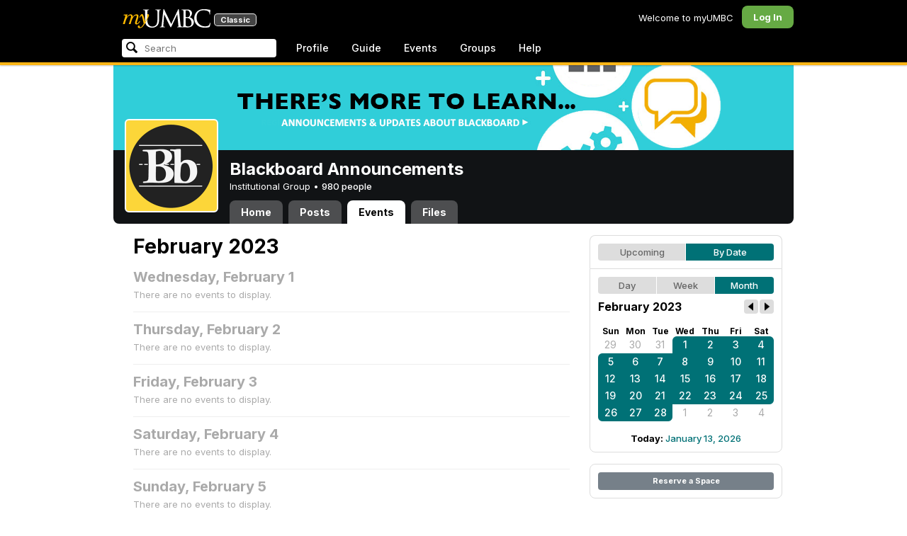

--- FILE ---
content_type: text/html; charset=utf-8
request_url: https://my3.my.umbc.edu/groups/bbannouncements/events/2023/2/1/month
body_size: 8891
content:
<!DOCTYPE html>
<html>
<head prefix="og: http://ogp.me/ns#">
<meta content="IE=100" http-equiv="X-UA-Compatible">
<meta charset="utf-8">
<title>February 2023 &middot; Blackboard Announcements &middot; myUMBC</title>
<link href="https://assets2-my.umbc.edu/images/favicon.ico?1767879719" rel="icon" type="image/x-icon">
<link rel="preconnect" href="https://fonts.googleapis.com">
<link rel="preconnect" href="https://fonts.gstatic.com" crossorigin>
<link href="https://fonts.googleapis.com/css2?family=Inter:wght@100..900&display=swap" rel="stylesheet">
<link href="/images/avatars/myumbc/xxlarge.png" rel="apple-touch-icon">
<link href="https://assets3-my.umbc.edu/stylesheets/myumbc.css?1767879833" media="all" rel="stylesheet" type="text/css" />
<script type="text/javascript">
//<![CDATA[
var AUTH_TOKEN = "lF8hRLnwyhvyZnJfC8uBgcifd4eV7uBTCpBZtiOiElo=";
//]]>
</script>
<meta name="csrf-param" content="authenticity_token"/>
<meta name="csrf-token" content="lF8hRLnwyhvyZnJfC8uBgcifd4eV7uBTCpBZtiOiElo="/>
<script src="https://assets2-my.umbc.edu/javascripts/cache.myumbc.js?1767879742" type="text/javascript"></script>
<meta content="#333" name="theme-color">
<style>
  /*<![CDATA[*/
    .search-menu-selected a { background-color: #07f; color: #fff; border-radius: 4px; }
  /*]]>*/
</style>
<meta content="noindex" name="robots">
<link href="https://my3.my.umbc.edu/groups/bbannouncements/events.rss?day=1&amp;mode=calendar&amp;month=2&amp;view=month&amp;year=2023" rel="alternate" title="rss" type="application/rss+xml" />
<link href="https://my3.my.umbc.edu/groups/bbannouncements/events.xml?day=1&amp;mode=calendar&amp;month=2&amp;view=month&amp;year=2023" rel="alternate" title="xml" type="application/rss+xml" />
<link href="https://my3.my.umbc.edu/groups/bbannouncements/events.ics?day=1&amp;mode=calendar&amp;month=2&amp;view=month&amp;year=2023" rel="alternate" title="ics" type="application/rss+xml" />

<meta content="myUMBC" property="og:site_name">

<script type="text/javascript">
  var _gaq = _gaq || [];
  _gaq.push(['_setAccount', 'UA-1045586-22']);
  _gaq.push(['_setCustomVar', 1, 'audience', 'general-public', 3]);
  _gaq.push(['_setCustomVar', 2, 'group', 'bbannouncements', 3]);
  _gaq.push(['_trackPageview']);

  
  _gaq.push(['c._setAccount', 'UA-1045586-1']);
  _gaq.push(['c._trackPageview']);

  (function() {
    var ga = document.createElement('script'); ga.type = 'text/javascript'; ga.async = true;
    ga.src = ('https:' == document.location.protocol ? 'https://ssl' : 'http://www') + '.google-analytics.com/ga.js';
    var s = document.getElementsByTagName('script')[0]; s.parentNode.insertBefore(ga, s);
  })();

  $(function() {

    var browser_width = Math.round($(window).width()/10)*10; //"" + (Math.floor(parseInt($(window).width()) / 10) * 10) + "";
    var browser_height = Math.round($(window).height()/10)*10; //"" + (Math.floor(parseInt($(window).height()) / 10) * 10) + "";

/*
    $(window).load(function() {
      if ((browser_width > 0) && (browser_height > 0)) {
        _gaq.push(
          ['_trackEvent', 'Browser', 'Width', browser_width.toString(), browser_width, true],
          ['_trackEvent', 'Browser', 'Height', browser_height.toString(), browser_height, true],
          ['_trackEvent', 'Browser', 'Size', browser_width + "x" + browser_height, browser_width, true]
        );
      }
    });
*/

    //_gaq.push(['_setCustomVar', 3, 'browser-width', browser_width, 3]);
    //console.log("browser-width=" + browser_width);

    function recordOutboundLink(link_href, event, category, action, label, value) {
      try {
        //var myTracker=_gat._getTrackerByName();
        if (value) {
          //_gat._getTrackerByName()._trackEvent(category, action, label, value);
          //_gaq.push(['myTracker._trackEvent', category, action, label, value]);
          _gaq.push(['_trackEvent', category, action, label, value]);
        } else {
          //_gat._getTrackerByName()._trackEvent(category, action, label);
          //_gaq.push(['myTracker._trackEvent', category, action, label]);
          _gaq.push(['_trackEvent', category, action, label]);
        }
        if (event && (!event.metaKey && !event.ctrlKey)){
          event.preventDefault();
          setTimeout('document.location = "' + link_href + '"', 100);
        }
      }catch(err){}
    }

    $("*[data-analytics]").live("click", function(event) {
      try {
        var analytics = jQuery.parseJSON($(this).attr("data-analytics"));
      } catch(err) {
        return;
      }

      var value = null;

      if ($(this).parents('.menu') && (analytics.category.indexOf('Menu:Topics') >= 0)) {
        var menu = $(this).parents('.menu').first();
        var newTime = new Date();
        if (menu.data('menuTime')) {
          value = newTime - menu.data('menuTime');
        }
      }

      if ($(this).data("tracked") != "true") {

        $(this).data("tracked", "true");

        if ($(this).is("a") && $(this).attr("href") != "#" && $(this).attr("target") == null) {
          recordOutboundLink($(this).attr("href"), event, analytics.category, analytics.action, analytics.label, value);
        } else {
          if (value) {
            _gaq.push(['_trackEvent', analytics.category, analytics.action, analytics.label, value]);
          } else {
            _gaq.push(['_trackEvent', analytics.category, analytics.action, analytics.label]);
          }
        }
      }
    });
  });
</script>

<!-- Facebook Pixel Code -->
<script>
!function(f,b,e,v,n,t,s)
{if(f.fbq)return;n=f.fbq=function(){n.callMethod?
n.callMethod.apply(n,arguments):n.queue.push(arguments)};
if(!f._fbq)f._fbq=n;n.push=n;n.loaded=!0;n.version='2.0';
n.queue=[];t=b.createElement(e);t.async=!0;
t.src=v;s=b.getElementsByTagName(e)[0];
s.parentNode.insertBefore(t,s)}(window,document,'script',
'https://connect.facebook.net/en_US/fbevents.js');
 fbq('init', '590821764715059'); 
fbq('track', 'PageView');
</script>
<noscript>
 <img height="1" width="1" 
src="https://www.facebook.com/tr?id=590821764715059&ev=PageView
&noscript=1"/>
</noscript>
<!-- End Facebook Pixel Code -->
</head>
<body>

<div id="masthead" style="background-color: #000; border-bottom: 4px solid #fdb515; position: relative; box-shadow: 0 1px 2px rgba(0,0,0,.24); z-index: 10;">
<div id="head" style="max-width: 960px; margin: 0 auto;">
<a href="https://my.umbc.edu/" id="logo">
<svg xmlns="http://www.w3.org/2000/svg" viewBox="0 0 684 152" class="logo" role="img"><title>myUMBC</title><g fill-rule="evenodd" class="umbc" clip-rule="evenodd"><path d="M231.166 147c-8.908 0-25.64-1.681-37.632-12.947-7.412-7.078-15.916-18.891-15.916-47.6876V60.2746c0-27.8377 0-32.8524-.358-38.5412-.324-5.4966-1.406-8.1457-6.966-9.3193-1.363-.3391-4.301-.5168-5.906-.5168-1.158 0-2.388-.7081-2.388-2.01825 0-2.37684 2.68-2.37684 3.823-2.37684 5.572 0 12.603.25792 16.804.41206 1.971.07296 3.35.12434 3.84.12434.548 0 2.201-.06576 4.31-.14797l.164-.00719c4.203-.16134 9.827-.38124 13.299-.38124 1.143 0 3.823 0 3.823 2.37684 0 1.31015-1.23 2.01825-2.388 2.01825-1.16 0-2.191.1705-4.242.5086-4.088.6053-5.572 2.9554-5.938 9.3234-.358 5.6929-.358 10.7076-.358 38.5453v25.019c0 27.2754 6.658 37.2724 13.169 43.4554 8.522 7.966 16.44 9.567 26.45 9.567 10.437 0 20.955-4.799 27.453-12.526 7.141-8.811 10.19-21.727 10.19-43.1764v-22.339c0-27.8377 0-32.8524-.357-38.5412-.324-5.4966-1.407-8.1457-6.966-9.3193-1.364-.3391-4.302-.5168-5.907-.5168-1.158 0-2.386-.7081-2.386-2.01825 0-2.37684 2.678-2.37684 3.822-2.37684 5.921 0 12.795.28772 16.488.44186 1.379.05755 2.261.09454 2.541.09454.377 0 1.476-.05343 2.885-.12125l.228-.01131c3.333-.1603 8.323-.40384 11.966-.40384 1.143 0 3.823 0 3.823 2.37684 0 1.31015-1.229 2.01825-2.388 2.01825-1.189 0-2.216 0-4.257.5086-4.131.7635-5.561 3.0273-5.923 9.3234-.357 5.6929-.357 10.7076-.357 38.5453v19.1206c0 34.8058-8.996 47.2178-16.834 54.1398C255.14 145.603 240.78 147 231.166 147Z"></path><path d="M498.253 14.3995c-.819 0-5.077.0411-8.387.8662-1.434.3176-1.434.6217-1.434 1.0472v47.8913c0 .8241.087.859.659 1.0872.989.1428 4.165.6484 10.597.6484 10.033 0 12.1-.3196 15.621-4.3252 3.957-4.5019 6.227-10.8535 6.227-17.425 0-13.7431-6.096-29.7901-23.283-29.7901Zm-9.812 58.2639c.008.0277-.009.1212-.009.298V83.149c0 13.4235 0 35.888.177 38.538l.045.71c.495 8.142.614 10.074 5.523 12.439 5.134 2.462 13.716 2.587 15.383 2.587 11.24 0 24.363-6.397 24.363-24.43 0-7.009-1.658-24.447-17.001-34.9625-5.876-3.9542-10.211-4.4926-14.4-5.0105-1.607-.2446-6.269-.3628-13.962-.3628-.058 0-.094.0031-.119.0062Zm16.094 72.3706c-2.565 0-10.648-.416-16.552-.719l-.73-.038c-3.409-.176-6.101-.315-6.593-.315-.249 0-1.387.047-2.959.108-2.547.102-46.742.181-50.221.181-1.145 0-3.823 0-3.823-2.377 0-1.005.737-2.017 2.385-2.017 1.289 0 3.226-.26 5.179-.693.446-.088 2.57-.78 1.819-6.033l-8.403-89.7172-44.182 93.3362c-2.908 6.117-3.513 7.39-5.533 7.39-1.783 0-2.598-1.537-6.027-8.01l-.379-.712c-1.954-3.668-7.083-13.64-20.427-40.317l-.584-1.1663c-1.701-3.3808-18.458-39.167-22.82-48.9179l-6.977 80.5672c-.175 2.807-.175 5.971-.175 9.031 0 2.222 1.641 4.162 3.903 4.611 2.953.694 5.557.877 6.634.877 1.174 0 2.387.689 2.387 1.84 0 2.557-2.93 2.557-4.182 2.557-4.578 0-9.944-.249-13.493-.41l-.253-.014c-1.469-.066-2.528-.114-2.948-.114-.549 0-1.942.065-3.722.149l-.294.015c-3.394.159-7.982.374-11.063.374-2.656 0-4.003-.861-4.003-2.557 0-1.208 1.382-1.84 2.747-1.84 1.393 0 2.598 0 5.197-.518 5.05-.914 5.683-6.955 6.354-13.349l.069-.653L317.791 9.06108C318.016 7.81562 318.529 5 320.711 5c1.92 0 2.843 1.67088 3.557 3.23591L378.317 118.839 430.246 8.40444C430.816 7.13844 431.773 5 433.802 5c2.307 0 2.783 2.68409 3.102 5.6724l12.024 109.7226c.664 5.937 1.768 15.819 9.039 18.144 3.563 1.142 7.763 1.09 8.926.742 3.048-.911 3.767-4.416 4.388-8.903.889-7.434.889-21.211.889-38.6516V60.2746c0-27.8377 0-32.8524-.357-38.5412-.326-5.4966-1.409-8.1468-6.968-9.3193-1.362-.3391-4.301-.5168-5.905-.5168-1.361 0-2.386-.8684-2.386-2.01825 0-2.37684 2.676-2.37684 3.821-2.37684 5.936 0 13.837.29903 17.633.44186l.928.03597c.929.03391 1.541.05857 1.724.05857h.001c1.81 0 4.183-.09865 6.695-.20346 3.609-.149 8.068-.33294 12.872-.33294 29.089 0 36.851 17.44559 36.851 27.75339 0 14.6033-8.408 23.7458-16.092 31.7375 7.214 2.5001 14.261 6.9579 19.46 12.325 7.076 7.3001 10.815 16.2258 10.815 25.8119 0 10.206-4.252 20.166-11.666 27.329-8.516 8.226-20.639 12.575-35.061 12.575Z"></path><path d="M636.123 147c-25.95 0-44.977-6.21-59.875-19.543-14.624-13.056-22.037-31.09-22.037-53.6016 0-14.0977 5.356-34.4945 20.384-49.4574C587.708 11.3454 605.836 5 630.019 5c4.323 0 15.53.20963 26.198 2.15899l.507.09557c6.541 1.19921 12.159 2.22886 17.693 2.57311 1.394.12639 3.225.56103 3.225 2.91013 0 .6207-.083 1.2969-.211 2.3234-.19 1.5476-.473 3.8587-.688 7.7368-.205 3.3685-.293 8.1006-.365 11.9027-.052 2.9328-.098 5.3549-.175 6.515-.122 1.8446-.306 4.6366-2.564 4.6366-2.387 0-2.387-2.606-2.387-4.7003 0-6.8418-2.895-13.8757-7.202-17.5052-5.814-4.9592-18.978-9.9615-35.289-9.9615-27.413 0-37.356 9.6163-40.623 12.7772-13.985 13.3485-15.869 30.7262-15.869 45.9645 0 16.5536 6.466 32.904 17.738 44.856 11.924 12.642 28.304 19.603 46.116 19.603 19.399 0 26.149-4.157 30.551-8.649 3.627-3.779 5.868-11.406 6.386-14.507.268-1.469.633-3.47 2.733-3.47.664 0 2.207.354 2.207 3.627 0 1.364-2.166 16.977-3.987 23.14-1.156 3.638-1.688 4.231-5.195 5.782-7.764 3.091-21.977 4.191-32.695 4.191Z"></path></g><g class="my"><path d="M121.908 139.42c0 3.507 1.207 6.27 3.612 8.278 2.409 2.021 5.68 3.023 9.816 3.023 7.38 0 13.896-2.315 19.549-6.94 5.654-4.636 12.274-13.1 19.866-25.393 4.55-7.12 8.576-13.813 12.078-20.0968 5.857-10.31 11.869-22.186 18.04-35.634 2.406-5.231 3.163-9.812 2.276-13.736-.891-3.927-3.144-5.891-6.759-5.891-2.309 0-4.197.789-5.665 2.353-1.469 1.575-2.179 3.592-2.126 6.05l.315 2.746c.68 5.184.762 9.826.237 13.929-.527 4.113-1.707 8.024-3.542 11.738-3.174 6.591-6.351 12.744-9.526 18.445l-2.422 4.4748c-1.57-8.1658-3.192-15.4338-4.864-21.8198-1.779-7.12-4-14.914-6.667-23.391-1.623-5.024-3.348-8.698-5.18-11.031-1.832-2.326-3.923-3.494-6.276-3.494-3.661 0-7.244 2.099-10.748 6.281-3.501 4.188-6.926 10.468-10.273 18.838l4.783 2.512c2.092-4.812 4.067-8.519 5.922-11.109 1.857-2.586 3.492-3.883 4.905-3.883.99 0 1.853.589 2.588 1.771.731 1.175 1.619 3.44 2.667 6.781 1.827 5.922 3.418 11.467 4.776 16.647 2.611 10.307 5.247 22.6268 7.91 36.9688l-1.75 2.745c-5.077 7.747-9.05 13.215-11.926 16.407-1.256 1.361-2.486 2.509-3.686 3.453-3.19 2.513-6.356 3.806-9.493 3.887-3.139.075-4.314-1.113-3.531-3.578l.315-.78c.625-2.775.261-5.041-1.098-6.791-1.36-1.751-3.426-2.628-6.199-2.628-2.091 0-3.936.891-5.531 2.672-1.593 1.774-2.393 3.843-2.393 6.196Z"></path><path fill-rule="evenodd" d="M25.7383 54.4153c.9168 1.124.7999 3.511-.3509 7.178L7.50409 119.897H22.0941c5.4019-22.2197 11.5566-38.9007 18.4652-50.0357 6.9096-11.136 14.543-16.702 22.9093-16.702 3.5323 0 5.6938 1.426 6.4766 4.276.7859 2.847.21 7.381-1.7246 13.604l-3.4443 11.531c-3.2353 10.455-7.3025 22.8977-12.2075 37.3267h14.3321c5.4679-22.2197 11.6306-38.9007 18.4922-50.0357 6.8606-11.136 14.389-16.702 22.5909-16.702 3.103 0 5.097 1.029 5.987 3.095.89 2.065.683 5.187-.625 9.368l-11.483 37.3157c-1.832 5.851-1.859 10.503-.078 13.952 1.776 3.451 5.072 5.174 9.882 5.174 4.863 0 9.62-1.909 14.275-5.725 4.81-3.876 9.569-9.649 14.277-17.3337l-4.393-3.217c-3.976 5.9077-7.569 10.4447-10.785 13.6067-3.217 3.165-5.871 4.743-7.961 4.743-1.935 0-3.087-.545-3.452-1.649-.367-1.097-.079-3.186.864-6.27l9.803-31.9257c1.884-6.013 2.798-11.092 2.745-15.222.053-2.614-.315-4.859-1.103-6.741-1.896-4.862-6.346-7.3-13.346-7.3-10.793 0-20.8482 6.643-30.1673 19.928l-.025.078c.21-3.87-.103-7.215-.9338-10.042-1.9756-6.643-6.7276-9.964-14.2631-9.964-10.1208 0-19.9313 6.8637-29.4304 20.5991l4.7374-20.5986-27.9632 2.0615-1.7266 5.634h5.3409c4.1371 0 6.6646.565 7.5784 1.689Zm12.0331 11.2141-.0255.0369v.074l.0255-.1109Z" clip-rule="evenodd"></path></g></svg>
<div id="logo-classic">Classic</div>
</a>
<ul id="dashboard">
<li class="dashboard-text">Welcome to myUMBC</li>
<li class="login menu" id="dashboard-log"><a href="https://my3.my.umbc.edu/login?u=https%3A%2F%2Fmy3.my.umbc.edu%2Fgroups%2Fbbannouncements%2Fevents%2F2023%2F2%2F1%2Fmonth" class="menu-label">Log In</a></li>
</ul>
</div>
<div style="max-width: 960px; margin: 0 auto;"><div id="nav">
<ul id="nav-left">
<li id="nav-search">
<div class="menu-label">
<form action="/search/search" id="nav-search-form" method="post"><div style="margin:0;padding:0;display:inline"><input name="authenticity_token" type="hidden" value="lF8hRLnwyhvyZnJfC8uBgcifd4eV7uBTCpBZtiOiElo=" /></div>
<div>
<span id="nav-search-input-container">
<input autocomplete="off" id="nav-search-input" maxlength="200" name="q" placeholder="Search" size="30" type="text" value="" />
<span class="icon search" id="nav-search-icon"></span>
<span id="nav-search-loading"></span>
</span>
<input id="nav-search-role" name="role" type="hidden" value="general-public" />
<input id="sitesearch" name="sitesearch" type="hidden" value="umbc.edu" />
<input id="domains" name="domains" type="hidden" value="umbc.edu" />
<input id="sitekey" name="sitekey" type="hidden" value="umbc" />
<input id="myumbc_recommendation_count" name="myumbc_recommendation_count" type="hidden" value="" />
<input id="myumbc_request_url" name="myumbc_request_url" type="hidden" value="https://my3.my.umbc.edu/groups/bbannouncements/events/2023/2/1/month" />
</div>
</form>
</div>
<div id="menu-search-results-container">
<div id="menu-search-results"></div>
</div>
</li>
<li class="menu" id="nav-profile"><a href="https://my.umbc.edu/go/profile" class="menu-label">Profile</a></li>
<li class="menu" id="nav-groups"><a href="https://my.umbc.edu/guide" class="menu-label">Guide</a></li>
<li class="menu" id="nav-events"><a href="https://my.umbc.edu/events" class="menu-label">Events</a></li>
<li class="menu" id="nav-groups"><a href="/groups" class="menu-label">Groups</a></li>
<li class="menu" id="nav-explore">
<a href="https://my.umbc.edu/help" class="menu-label">Help</a>
</li>
</ul>
</div>
</div>
</div>
<div id="container" style="margin-top: 0; z-index: 5;">
<div id="body">
<div id="group-header">
<div id="group-picture"><a href='/groups/bbannouncements'><span class="avatar xxxlarge" style="background-image: url('https://assets2-my.umbc.edu/system/shared/avatars/groups/000/000/319/f6b35e5217428f5021e113525a55e6f4/xxxlarge.png?1437137819')" title="Blackboard Announcements (Institutional Group)"></span></a></div>
<div id="header" style="background-image: url('https://assets1-my.umbc.edu/system/shared/headers/000/000/951/1c1d4df596d01da60385f0bb17a4a9e0/original.png?1446122910')"></div>
<div id="group-bar">
<div class="name">Blackboard Announcements</div>
<div class="description">
Institutional Group
&bull;
<a href="/groups/bbannouncements/people">
980 people
</a>
</div>
</div>
<ul id="tabs">
<li>
<a href="/groups/bbannouncements">Home</a>
</li>
<li>
<a href="/groups/bbannouncements/posts">Posts</a>
</li>
<li class="active">
<a href="/groups/bbannouncements/events">Events</a>
</li>
<li>
<a href="/groups/bbannouncements/files">Files</a>
</li>
</ul>
</div>
<div class="sidebar" id="page">

<div id="main">
<div class="section">
<div class="title-block" style="padding-bottom: 8px;">
<h2>February 2023</h2>
</div>
<div class="events-listing content-listing month-view blank">
<h4>Wednesday, February  1</h4>
<p>There are no events to display.</p>
</div>
<div class="events-listing content-listing month-view blank">
<h4>Thursday, February  2</h4>
<p>There are no events to display.</p>
</div>
<div class="events-listing content-listing month-view blank">
<h4>Friday, February  3</h4>
<p>There are no events to display.</p>
</div>
<div class="events-listing content-listing month-view blank">
<h4>Saturday, February  4</h4>
<p>There are no events to display.</p>
</div>
<div class="events-listing content-listing month-view blank">
<h4>Sunday, February  5</h4>
<p>There are no events to display.</p>
</div>
<div class="events-listing content-listing month-view blank">
<h4>Monday, February  6</h4>
<p>There are no events to display.</p>
</div>
<div class="events-listing content-listing month-view blank">
<h4>Tuesday, February  7</h4>
<p>There are no events to display.</p>
</div>
<div class="events-listing content-listing month-view blank">
<h4>Wednesday, February  8</h4>
<p>There are no events to display.</p>
</div>
<div class="events-listing content-listing month-view blank">
<h4>Thursday, February  9</h4>
<p>There are no events to display.</p>
</div>
<div class="events-listing content-listing month-view blank">
<h4>Friday, February 10</h4>
<p>There are no events to display.</p>
</div>
<div class="events-listing content-listing month-view blank">
<h4>Saturday, February 11</h4>
<p>There are no events to display.</p>
</div>
<div class="events-listing content-listing month-view blank">
<h4>Sunday, February 12</h4>
<p>There are no events to display.</p>
</div>
<div class="events-listing content-listing month-view blank">
<h4>Monday, February 13</h4>
<p>There are no events to display.</p>
</div>
<div class="events-listing content-listing month-view blank">
<h4>Tuesday, February 14</h4>
<p>There are no events to display.</p>
</div>
<div class="events-listing content-listing month-view blank">
<h4>Wednesday, February 15</h4>
<p>There are no events to display.</p>
</div>
<div class="events-listing content-listing month-view blank">
<h4>Thursday, February 16</h4>
<p>There are no events to display.</p>
</div>
<div class="events-listing content-listing month-view blank">
<h4>Friday, February 17</h4>
<p>There are no events to display.</p>
</div>
<div class="events-listing content-listing month-view blank">
<h4>Saturday, February 18</h4>
<p>There are no events to display.</p>
</div>
<div class="events-listing content-listing month-view blank">
<h4>Sunday, February 19</h4>
<p>There are no events to display.</p>
</div>
<div class="events-listing content-listing month-view blank">
<h4>Monday, February 20</h4>
<p>There are no events to display.</p>
</div>
<div class="events-listing content-listing month-view blank">
<h4>Tuesday, February 21</h4>
<p>There are no events to display.</p>
</div>
<div class="events-listing content-listing month-view blank">
<h4>Wednesday, February 22</h4>
<p>There are no events to display.</p>
</div>
<div class="events-listing content-listing month-view blank">
<h4>Thursday, February 23</h4>
<p>There are no events to display.</p>
</div>
<div class="events-listing content-listing month-view blank">
<h4>Friday, February 24</h4>
<p>There are no events to display.</p>
</div>
<div class="events-listing content-listing month-view blank">
<h4>Saturday, February 25</h4>
<p>There are no events to display.</p>
</div>
<div class="events-listing content-listing month-view blank">
<h4>Sunday, February 26</h4>
<p>There are no events to display.</p>
</div>
<div class="events-listing content-listing month-view blank">
<h4>Monday, February 27</h4>
<p>There are no events to display.</p>
</div>
<div class="events-listing content-listing month-view blank">
<h4>Tuesday, February 28</h4>
<p>There are no events to display.</p>
</div>

</div>

</div>
<div id="side">
<div class="section-wrapper bordered">
<div class="section content-navigator">
<ul class="switcher">
<li class="" style="width: 50.0%" title="Show upcoming">
<a href="/groups/bbannouncements/events?mode=upcoming">Upcoming</a>
</li>
<li class="active" style="width: 50.0%" title="Show events as a standard calendar">
<a href="/groups/bbannouncements/events/2023/2/1/month">By Date</a>
</li>
</ul>

</div>
<div class="section content-navigator">
<div class="calendar">
<ul class="switcher">
<li class="" style="width: 33.333%" title="Day View">
<a href="/groups/bbannouncements/events/2023/2/1">Day</a>
</li>
<li class="" style="width: 33.333%" title="Week View">
<a href="/groups/bbannouncements/events/2023/2/1/week">Week</a>
</li>
<li class="active" style="width: 33.333%" title="Month View">
<a href="/groups/bbannouncements/events/2023/2">Month</a>
</li>
</ul>

<div class="header">
<h5>February 2023</h5>
<div class="nav prev-month"><a href="/groups/bbannouncements/events/2023/1" rel="nofollow"></a></div>
<div class="nav next-month"><a href="/groups/bbannouncements/events/2023/3" rel="nofollow"></a></div>
</div>
<div class="month" style="padding: 12px 0;">
<table>
<tr>
<th style="font-weight: bold;">Sun</th>
<th style="font-weight: bold;">Mon</th>
<th style="font-weight: bold;">Tue</th>
<th style="font-weight: bold;">Wed</th>
<th style="font-weight: bold;">Thu</th>
<th style="font-weight: bold;">Fri</th>
<th style="font-weight: bold;">Sat</th>
</tr>
<tr class="">
<td class="sun prev-month">
<a href="/groups/bbannouncements/events/2023/1/29/month">29</a>
</td>
<td class="mon prev-month">
<a href="/groups/bbannouncements/events/2023/1/30/month">30</a>
</td>
<td class="tue prev-month">
<a href="/groups/bbannouncements/events/2023/1/31/month">31</a>
</td>
<td class="wed active active-month first-day">
<a href="/groups/bbannouncements/events/2023/2/1/month">1</a>
</td>
<td class="thu active active-month">
<a href="/groups/bbannouncements/events/2023/2/2/month">2</a>
</td>
<td class="fri active active-month">
<a href="/groups/bbannouncements/events/2023/2/3/month">3</a>
</td>
<td class="sat active active-month first-saturday">
<a href="/groups/bbannouncements/events/2023/2/4/month">4</a>
</td>
</tr>
<tr class="">
<td class="sun active active-month first-sunday">
<a href="/groups/bbannouncements/events/2023/2/5/month">5</a>
</td>
<td class="mon active active-month">
<a href="/groups/bbannouncements/events/2023/2/6/month">6</a>
</td>
<td class="tue active active-month">
<a href="/groups/bbannouncements/events/2023/2/7/month">7</a>
</td>
<td class="wed active active-month">
<a href="/groups/bbannouncements/events/2023/2/8/month">8</a>
</td>
<td class="thu active active-month">
<a href="/groups/bbannouncements/events/2023/2/9/month">9</a>
</td>
<td class="fri active active-month">
<a href="/groups/bbannouncements/events/2023/2/10/month">10</a>
</td>
<td class="sat active active-month">
<a href="/groups/bbannouncements/events/2023/2/11/month">11</a>
</td>
</tr>
<tr class="">
<td class="sun active active-month">
<a href="/groups/bbannouncements/events/2023/2/12/month">12</a>
</td>
<td class="mon active active-month">
<a href="/groups/bbannouncements/events/2023/2/13/month">13</a>
</td>
<td class="tue active active-month">
<a href="/groups/bbannouncements/events/2023/2/14/month">14</a>
</td>
<td class="wed active active-month">
<a href="/groups/bbannouncements/events/2023/2/15/month">15</a>
</td>
<td class="thu active active-month">
<a href="/groups/bbannouncements/events/2023/2/16/month">16</a>
</td>
<td class="fri active active-month">
<a href="/groups/bbannouncements/events/2023/2/17/month">17</a>
</td>
<td class="sat active active-month">
<a href="/groups/bbannouncements/events/2023/2/18/month">18</a>
</td>
</tr>
<tr class="">
<td class="sun active active-month">
<a href="/groups/bbannouncements/events/2023/2/19/month">19</a>
</td>
<td class="mon active active-month">
<a href="/groups/bbannouncements/events/2023/2/20/month">20</a>
</td>
<td class="tue active active-month">
<a href="/groups/bbannouncements/events/2023/2/21/month">21</a>
</td>
<td class="wed active active-month">
<a href="/groups/bbannouncements/events/2023/2/22/month">22</a>
</td>
<td class="thu active active-month">
<a href="/groups/bbannouncements/events/2023/2/23/month">23</a>
</td>
<td class="fri active active-month">
<a href="/groups/bbannouncements/events/2023/2/24/month">24</a>
</td>
<td class="sat active active-month last-saturday">
<a href="/groups/bbannouncements/events/2023/2/25/month">25</a>
</td>
</tr>
<tr class="">
<td class="sun active active-month last-sunday">
<a href="/groups/bbannouncements/events/2023/2/26/month">26</a>
</td>
<td class="mon active active-month">
<a href="/groups/bbannouncements/events/2023/2/27/month">27</a>
</td>
<td class="tue active active-month last-day">
<a href="/groups/bbannouncements/events/2023/2/28/month">28</a>
</td>
<td class="wed next-month">
<a href="/groups/bbannouncements/events/2023/3/1/month">1</a>
</td>
<td class="thu next-month">
<a href="/groups/bbannouncements/events/2023/3/2/month">2</a>
</td>
<td class="fri next-month">
<a href="/groups/bbannouncements/events/2023/3/3/month">3</a>
</td>
<td class="sat next-month">
<a href="/groups/bbannouncements/events/2023/3/4/month">4</a>
</td>
</tr>
</table>
</div>
<div class="today-link">Today: <a href="/groups/bbannouncements/events/2026/1/13/month">January 13, 2026</a></div>
</div>

</div>
</div>
<div class="section-wrapper bordered">
<div class="section">
<a class="button full" href="/go/438">Reserve a Space</a>
</div>
</div>

</div>
</div>

</div>
<div id="foot">
<div style="border-top: 1px solid #e0e0e0; display: flex; flex-wrap: wrap; font-size: 12px; justify-content: space-between; line-height: 14px; margin: 16px auto 0; padding: 16px 16px 4px 16px;">
<div>
All events, groups, organizations, and centers are open for full participation by all individuals regardless of race, color, religion, sex, national origin, or any other protected category under applicable federal law, state law, and the University's <a target="_blank" href="https://ecr.umbc.edu/discrimination-policy/">nondiscrimination policy</a>.
</div>
<div style="margin-top: 16px;">
myUMBC is a UMBC limited public community forum for information sharing and dialogue. As a public institution, UMBC generally may not limit a community member's right to free speech on this forum. UMBC does not endorse the views expressed or information presented here, unless specifically stated in an official UMBC post. <a href="https://umbc.edu/go/community-standards">Learn more...</a>
</div>
</div>
<div class="bot" style="margin-top: 0;">
<a href="/go/umbc" id="umbc-logo"></a>
<div id="footer-links">
<div class="links">&copy; 2026 Universty of Maryland, Baltimore County.&nbsp;&nbsp;&nbsp;&nbsp;&nbsp;<a href="/about/studentdata">Use of Student Data</a>&nbsp;&nbsp;&nbsp;&nbsp;&nbsp;<a href="http://umbc.edu/go/equal-opportunity">Equal Opportunity</a>&nbsp;&nbsp;&nbsp;&nbsp;&nbsp;<a href="/go/safety">Safety Resources</a></div>
<div class="copyright"></div>
</div>
</div>
</div>
<!-- Diagnostic Info: -->
<div style="font-size: 12px; color: rgba(0,0,0,.24); text-align: center; margin-top: 16px;">#1.18.21.4 - 6131 - production - prod6 - general-public</div>
</div>
</body>
</html>
